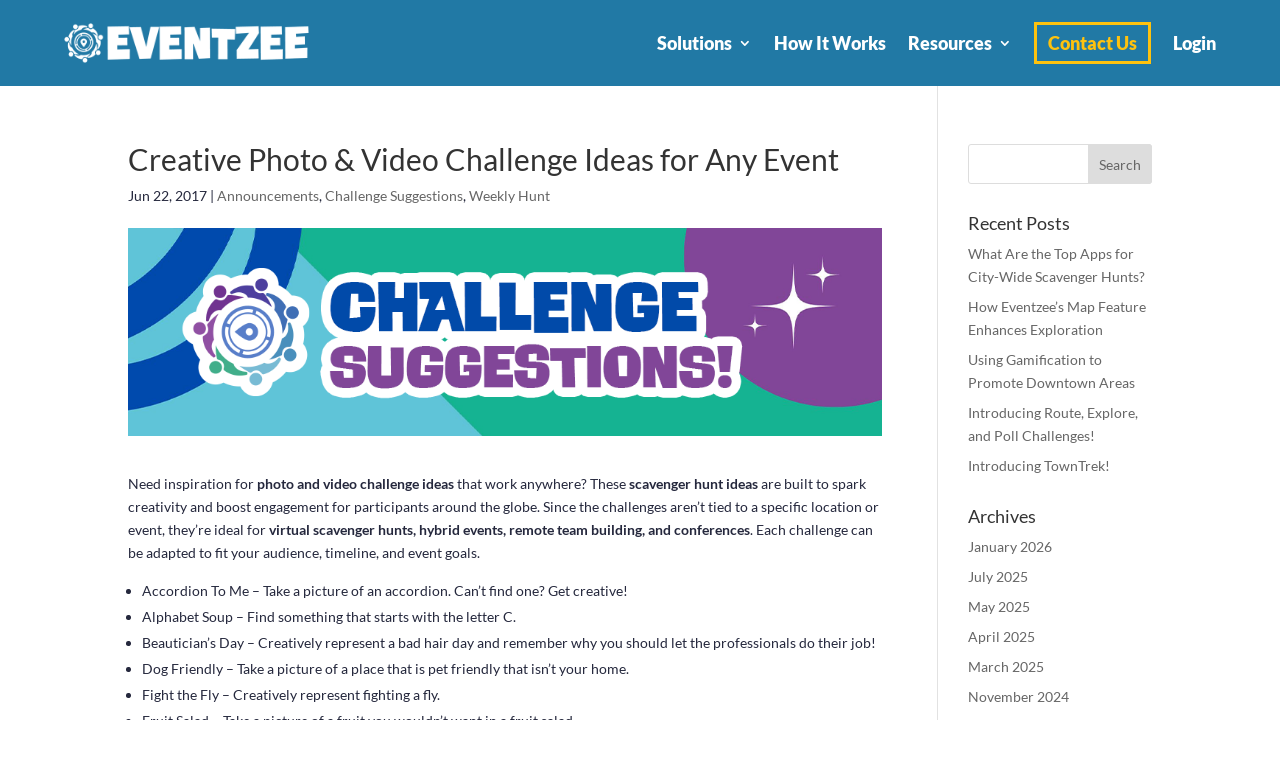

--- FILE ---
content_type: text/css
request_url: https://eventzeeapp.com/wp-content/themes/eventzeeapp/style.css?ver=4.27.4
body_size: 1144
content:
/*
 Theme Name:     eventzeeapp
 Theme URI:      https://eventzeeapp.com
 Description:    Custom theme made for eventzeeapp.com. This is a child theme of Divi
 Author:         eventzeeapp.com
 Author URI:     eventzeeapp.com
 Template:       Divi
 Version:        1.0.0
*/
 
 
/* =Theme customization starts here
------------------------------------------------------- */
.et_fullwidth_nav #main-header .container {
	padding-left:5%;
	padding-right:5%;
}
.eventzee-title-font h2 span, .eventzee-title-font h4 span {
	color:#fec20e;
	font-family: 'Pacifico',handwriting;
	font-weight:normal;
}
.hbanner_icons {
	display: -webkit-box;
    display: -ms-flexbox;
    display: flex;
	width: 100%;
}
.hbanner_icon {
	width: 33%;
	background-color: #fff;
	padding: 10px 10px 15px;
	margin: 5px;
	text-align: center;
}
.hbanner_icon .hhbanner_img_wrap {
	padding: 10px;
}
.hbanner_icon:first-child .hhbanner_img_wrap {
	background-color: #60C3D7; 	
}
.hbanner_icon:nth-child(2n) .hhbanner_img_wrap {
	background-color: #1BB292; 	
}
.hbanner_icon:last-child .hhbanner_img_wrap {
	background-color: #6E398E; 	
}
.hbanner_icon .hhbanner_img_wrap img {
	max-width: 60px;
	margin-bottom: 5px;
}
.hbanner_icon h3 {
	font-size: 18px;
	color: #fff;
	font-weight: 600;
    padding-bottom: 3px;
}
.hbanner_icon ul {
	list-style: none;
	font-size: 14px;
    padding: 5px;
    margin: 5px 0 15px;
}
#home_btn_mark:hover,
#home_btn_mark:hover {
	background-color: #60C3D7 !important;
	border-color: #60C3D7 !important;
}
#home_btn_corp:hover,
#home_btn_corp:hover {
	background-color: #2195bb !important;
	border-color: #2195bb !important;
}
#home_btn_tour:hover,
#home_btn_tour:hover {
	background-color: #1572b3 !important;
	border-color: #1572b3 !important;
}
#home_btn_conf:hover,
#home_btn_conf:hover {
	background-color: #40459C !important;
	border-color: #40459C !important;
}
#home_btn_edu:hover,
#home_btn_edu:hover{
	background-color: #1BB292 !important;
	border-color: #1BB292 !important;
}
#home_btn_pers:hover,
#home_btn_pers:hover{
	background-color: #6E398E !important;
	border-color: #6E398E !important;
}
.et-pb-controllers {
	bottom: 50px;
}
.et-pb-controllers a {
	width: 15px;
	height: 15px
}
.et-pb-controllers a.et-pb-active-control {
	background-color: #fec20e;	
}
#eventzee_slider_top .et_pb_slide_image,
#eventzee_slider_top .et_pb_slide:first-child .et_pb_slide_image img.active,
#eventzee_slider_top .et_pb_slide {
	animation: none !important;
}
.eventzee-footer-menu nav.et-menu-nav ul {
	display:inline;
}
.eventzee-copyright .et-pb-icon {
	font-size:16px;
	color:#ff0000;
}
.eventzee-quote-icon {
	font-size:75px;
	color: #fec20e;
    opacity: .3 !important;
    position: absolute;
    top: -15px;
    left: 20px;
    transform: rotateX(0deg) rotateY(0deg) rotateZ(180deg);
}
/*Typed JS CSS*/
.typed-cursor {
  opacity: 1;
  -webkit-animation: blink .9s steps(5, start) infinite;
  -moz-animation: blink .9s steps(5, start)infinite;
  animation: blink .9s steps(5, start)infinite;
  font-family: Arial;
  position: relative;
  top: -5px;
}
@keyframes blink {
  to {
    visibility: hidden;
  }
}
@-webkit-keyframes blink {
  to {
    visibility: hidden;
  }
}
@-moz-keyframes blink {
  to {
    visibility: hidden;
  }
}
footer a {
	color:#ffffff;
}
footer a:hover {
	color:#ffffff;
	text-decoration:underline;
}
.Eventzee-footer-nav li {
	list-style:none;
}
#eventzee_footer_posts article:before{
	font-family: ETModules;
    content: '\24'; 
	color: #fec20e;
	float: left;
	font-size: 22px;
	padding-right: 25px;
}
#eventzee_footer_posts article {
	margin-bottom: 0;
	padding-bottom: 0;
}
#eventzee_footer_posts article a:hover,
#eventzee_footer_posts article a:focus {
	text-decoration: underline;
}
#footer_cntct_email .et_pb_main_blurb_image {
	width: 22px;
}
#footer_cntct_email .et_pb_blurb_container {
	padding-left: 6px;
}
.et_mobile_menu {
overflow: scroll !important;
max-height: 86vh;
}
.eventzee-subs-btn {
	font-size: 18px !important;
    border: 3px solid #fec20e !important;
    border-radius: 0px !important;
    font-weight: bold !important;
    font-style: normal !important;
    text-transform: none !important;
    text-decoration: none !important;
    background-color: transparent !important;
    color: #fec20e !important;
    line-height: 1.5 !important;
}
.eventzee-menu-contact-btn {
	margin: 20px 0 !important;
}
.eventzee-menu-contact-btn a {
	border: 3px solid #fec20e;
	color: #fec20e !important;
	padding:11px !important;
}
.eventzee-menu-contact-btn a:hover {
	color: #ffffff !important;
	border: 3px solid #ffffff;
}



@media all and (min-width: 768px) and (max-width: 1600px) {
	#evntzee_home_row {
		width: 95%;
	}	
}
@media all and (max-width: 767px) {
	/*** wrap row in a flex box ***/
	.home #main-content .evntzee_row .et_pb_column_13 {
		margin-right: auto !important;  
	}
}
@media all and (max-width: 600px) {
	.hbanner_icons {
		 -webkit-box-orient: vertical;
    -webkit-box-direction: normal;
        -ms-flex-direction: column;
            flex-direction: column;
	}
	.hbanner_icon {
		width: 100%;
	}
}